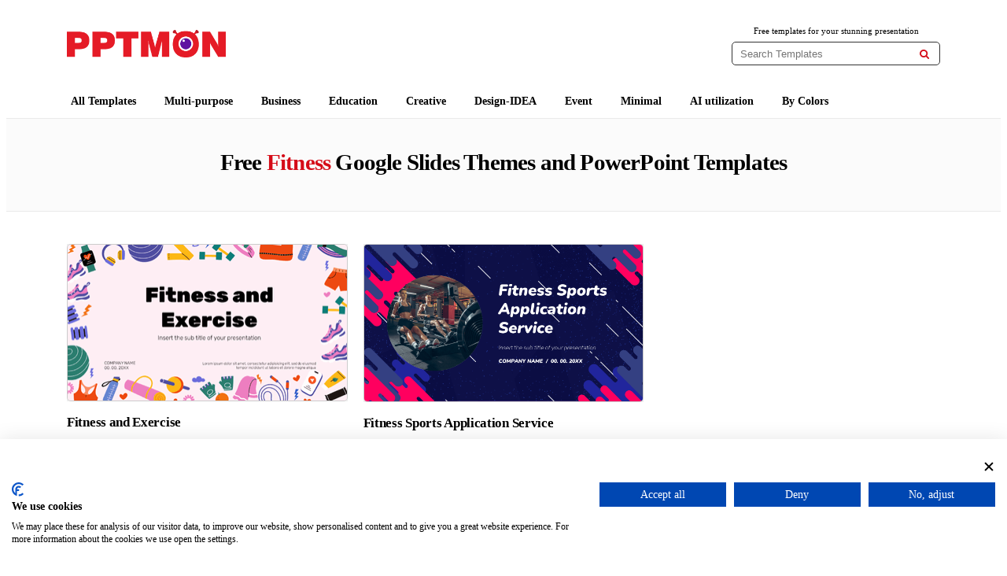

--- FILE ---
content_type: text/html; charset=UTF-8
request_url: https://pptmon.com/tag/fitness/
body_size: 12833
content:
<!doctype html>
<html lang="en-US">
<head>

	<script src="https://consent.cookiefirst.com/sites/pptmon.com-d85a5ef0-4d88-490e-8f19-a69710bdc2f6/consent.js" defer></script>
	
	<script defer src="data:text/javascript,%2F%2F%20Define%20dataLayer%20and%20the%20gtag%20function.%0A%0Awindow.dataLayer%20%3D%20window.dataLayer%20%7C%7C%20%5B%5D%3B%0A%0Afunction%20gtag%28%29%7BdataLayer.push%28arguments%29%3B%7D%0A%0A%2F%2F%20Set%20default%20consent%20for%20all%20other%20regions%20according%20to%20your%20requirements%0A%0Agtag%28%27consent%27%2C%20%27default%27%2C%20%7B%0A%0A%20%20%27ad_storage%27%3A%20%27denied%27%2C%0A%0A%20%20%27ad_user_data%27%3A%20%27denied%27%2C%0A%0A%20%20%27ad_personalization%27%3A%20%27denied%27%2C%0A%0A%20%20%27analytics_storage%27%3A%20%27denied%27%0A%0A%7D%29%3B"></script>

<!--Banner script here!-->
	
	<!-- <script custom-element="amp-script" src="https://cdn.ampproject.org/v0/amp-script-0.1.js" defer></script> -->
	<!-- <meta name="google-site-verification" content="f7KyD6HOox71AT9ixx0WFM-lhZemYhadOUk0khWlm-o" /> -->
	<meta name="google-site-verification" content="f7KyD6HOox71AT9ixx0WFM-lhZemYhadOUk0khWlm-o" />
	
	<!-- <script src="https://www.googleoptimize.com/optimize.js?id=OPT-TM6BFS8" defer></script> -->
	
	<meta charset="UTF-8">
	<meta name="viewport" content="width=device-width, initial-scale=1">
	<link rel="profile" href="https://gmpg.org/xfn/11">

  <!-- Global site tag (gtag.js) - Google Analytics -->
  <script src="https://www.googletagmanager.com/gtag/js?id=UA-143829124-1" defer></script>
  <script defer src="data:text/javascript,window.dataLayer%20%3D%20window.dataLayer%20%7C%7C%20%5B%5D%3B%0A%20%20%20%20function%20gtag%28%29%7BdataLayer.push%28arguments%29%3B%7D%0A%20%20%20%20gtag%28%27js%27%2C%20new%20Date%28%29%29%3B%0A%0A%20%20%20%20gtag%28%27config%27%2C%20%27UA-143829124-1%27%29%3B"></script>

	<!-- <link rel="stylesheet" href="https://pptmon.com/wp-content/cache/flying-press/all.css" data-origin-href="https://use.fontawesome.com/releases/v5.8.2/css/all.css"> -->

	<script data-cfasync="false" data-no-defer="1" data-no-minify="1" data-no-optimize="1" defer src="data:text/javascript,var%20ewww_webp_supported%3D%211%3Bfunction%20check_webp_feature%28A%2Ce%29%7Bvar%20w%3Be%3Dvoid%200%21%3D%3De%3Fe%3Afunction%28%29%7B%7D%2Cewww_webp_supported%3Fe%28ewww_webp_supported%29%3A%28%28w%3Dnew%20Image%29.onload%3Dfunction%28%29%7Bewww_webp_supported%3D0%3Cw.width%26%260%3Cw.height%2Ce%26%26e%28ewww_webp_supported%29%7D%2Cw.onerror%3Dfunction%28%29%7Be%26%26e%28%211%29%7D%2Cw.src%3D%22data%3Aimage%2Fwebp%3Bbase64%2C%22%2B%7Balpha%3A%22UklGRkoAAABXRUJQVlA4WAoAAAAQAAAAAAAAAAAAQUxQSAwAAAARBxAR%2FQ9ERP8DAABWUDggGAAAABQBAJ0BKgEAAQAAAP4AAA3AAP7mtQAAAA%3D%3D%22%7D%5BA%5D%29%7Dcheck_webp_feature%28%22alpha%22%29%3B"></script><script data-cfasync="false" data-no-defer="1" data-no-minify="1" data-no-optimize="1" defer src="data:text/javascript,var%20Arrive%3Dfunction%28c%2Cw%29%7B%22use%20strict%22%3Bif%28c.MutationObserver%26%26%22undefined%22%21%3Dtypeof%20HTMLElement%29%7Bvar%20r%2Ca%3D0%2Cu%3D%28r%3DHTMLElement.prototype.matches%7C%7CHTMLElement.prototype.webkitMatchesSelector%7C%7CHTMLElement.prototype.mozMatchesSelector%7C%7CHTMLElement.prototype.msMatchesSelector%2C%7BmatchesSelector%3Afunction%28e%2Ct%29%7Breturn%20e%20instanceof%20HTMLElement%26%26r.call%28e%2Ct%29%7D%2CaddMethod%3Afunction%28e%2Ct%2Cr%29%7Bvar%20a%3De%5Bt%5D%3Be%5Bt%5D%3Dfunction%28%29%7Breturn%20r.length%3D%3Darguments.length%3Fr.apply%28this%2Carguments%29%3A%22function%22%3D%3Dtypeof%20a%3Fa.apply%28this%2Carguments%29%3Avoid%200%7D%7D%2CcallCallbacks%3Afunction%28e%2Ct%29%7Bt%26%26t.options.onceOnly%26%261%3D%3Dt.firedElems.length%26%26%28e%3D%5Be%5B0%5D%5D%29%3Bfor%28var%20r%2Ca%3D0%3Br%3De%5Ba%5D%3Ba%2B%2B%29r%26%26r.callback%26%26r.callback.call%28r.elem%2Cr.elem%29%3Bt%26%26t.options.onceOnly%26%261%3D%3Dt.firedElems.length%26%26t.me.unbindEventWithSelectorAndCallback.call%28t.target%2Ct.selector%2Ct.callback%29%7D%2CcheckChildNodesRecursively%3Afunction%28e%2Ct%2Cr%2Ca%29%7Bfor%28var%20i%2Cn%3D0%3Bi%3De%5Bn%5D%3Bn%2B%2B%29r%28i%2Ct%2Ca%29%26%26a.push%28%7Bcallback%3At.callback%2Celem%3Ai%7D%29%2C0%3Ci.childNodes.length%26%26u.checkChildNodesRecursively%28i.childNodes%2Ct%2Cr%2Ca%29%7D%2CmergeArrays%3Afunction%28e%2Ct%29%7Bvar%20r%2Ca%3D%7B%7D%3Bfor%28r%20in%20e%29e.hasOwnProperty%28r%29%26%26%28a%5Br%5D%3De%5Br%5D%29%3Bfor%28r%20in%20t%29t.hasOwnProperty%28r%29%26%26%28a%5Br%5D%3Dt%5Br%5D%29%3Breturn%20a%7D%2CtoElementsArray%3Afunction%28e%29%7Breturn%20e%3Dvoid%200%21%3D%3De%26%26%28%22number%22%21%3Dtypeof%20e.length%7C%7Ce%3D%3D%3Dc%29%3F%5Be%5D%3Ae%7D%7D%29%2Ce%3D%28l.prototype.addEvent%3Dfunction%28e%2Ct%2Cr%2Ca%29%7Ba%3D%7Btarget%3Ae%2Cselector%3At%2Coptions%3Ar%2Ccallback%3Aa%2CfiredElems%3A%5B%5D%7D%3Breturn%20this._beforeAdding%26%26this._beforeAdding%28a%29%2Cthis._eventsBucket.push%28a%29%2Ca%7D%2Cl.prototype.removeEvent%3Dfunction%28e%29%7Bfor%28var%20t%2Cr%3Dthis._eventsBucket.length-1%3Bt%3Dthis._eventsBucket%5Br%5D%3Br--%29e%28t%29%26%26%28this._beforeRemoving%26%26this._beforeRemoving%28t%29%2C%28t%3Dthis._eventsBucket.splice%28r%2C1%29%29%26%26t.length%26%26%28t%5B0%5D.callback%3Dnull%29%29%7D%2Cl.prototype.beforeAdding%3Dfunction%28e%29%7Bthis._beforeAdding%3De%7D%2Cl.prototype.beforeRemoving%3Dfunction%28e%29%7Bthis._beforeRemoving%3De%7D%2Cl%29%2Ct%3Dfunction%28i%2Cn%29%7Bvar%20o%3Dnew%20e%2Cl%3Dthis%2Cs%3D%7BfireOnAttributesModification%3A%211%7D%3Breturn%20o.beforeAdding%28function%28t%29%7Bvar%20e%3Dt.target%3Be%21%3D%3Dc.document%26%26e%21%3D%3Dc%7C%7C%28e%3Ddocument.getElementsByTagName%28%22html%22%29%5B0%5D%29%3Bvar%20r%3Dnew%20MutationObserver%28function%28e%29%7Bn.call%28this%2Ce%2Ct%29%7D%29%2Ca%3Di%28t.options%29%3Br.observe%28e%2Ca%29%2Ct.observer%3Dr%2Ct.me%3Dl%7D%29%2Co.beforeRemoving%28function%28e%29%7Be.observer.disconnect%28%29%7D%29%2Cthis.bindEvent%3Dfunction%28e%2Ct%2Cr%29%7Bt%3Du.mergeArrays%28s%2Ct%29%3Bfor%28var%20a%3Du.toElementsArray%28this%29%2Ci%3D0%3Bi%3Ca.length%3Bi%2B%2B%29o.addEvent%28a%5Bi%5D%2Ce%2Ct%2Cr%29%7D%2Cthis.unbindEvent%3Dfunction%28%29%7Bvar%20r%3Du.toElementsArray%28this%29%3Bo.removeEvent%28function%28e%29%7Bfor%28var%20t%3D0%3Bt%3Cr.length%3Bt%2B%2B%29if%28this%3D%3D%3Dw%7C%7Ce.target%3D%3D%3Dr%5Bt%5D%29return%210%3Breturn%211%7D%29%7D%2Cthis.unbindEventWithSelectorOrCallback%3Dfunction%28r%29%7Bvar%20a%3Du.toElementsArray%28this%29%2Ci%3Dr%2Ce%3D%22function%22%3D%3Dtypeof%20r%3Ffunction%28e%29%7Bfor%28var%20t%3D0%3Bt%3Ca.length%3Bt%2B%2B%29if%28%28this%3D%3D%3Dw%7C%7Ce.target%3D%3D%3Da%5Bt%5D%29%26%26e.callback%3D%3D%3Di%29return%210%3Breturn%211%7D%3Afunction%28e%29%7Bfor%28var%20t%3D0%3Bt%3Ca.length%3Bt%2B%2B%29if%28%28this%3D%3D%3Dw%7C%7Ce.target%3D%3D%3Da%5Bt%5D%29%26%26e.selector%3D%3D%3Dr%29return%210%3Breturn%211%7D%3Bo.removeEvent%28e%29%7D%2Cthis.unbindEventWithSelectorAndCallback%3Dfunction%28r%2Ca%29%7Bvar%20i%3Du.toElementsArray%28this%29%3Bo.removeEvent%28function%28e%29%7Bfor%28var%20t%3D0%3Bt%3Ci.length%3Bt%2B%2B%29if%28%28this%3D%3D%3Dw%7C%7Ce.target%3D%3D%3Di%5Bt%5D%29%26%26e.selector%3D%3D%3Dr%26%26e.callback%3D%3D%3Da%29return%210%3Breturn%211%7D%29%7D%2Cthis%7D%2Ci%3Dnew%20function%28%29%7Bvar%20s%3D%7BfireOnAttributesModification%3A%211%2ConceOnly%3A%211%2Cexisting%3A%211%7D%3Bfunction%20n%28e%2Ct%2Cr%29%7Breturn%21%28%21u.matchesSelector%28e%2Ct.selector%29%7C%7C%28e._id%3D%3D%3Dw%26%26%28e._id%3Da%2B%2B%29%2C-1%21%3Dt.firedElems.indexOf%28e._id%29%29%29%26%26%28t.firedElems.push%28e._id%29%2C%210%29%7Dvar%20c%3D%28i%3Dnew%20t%28function%28e%29%7Bvar%20t%3D%7Battributes%3A%211%2CchildList%3A%210%2Csubtree%3A%210%7D%3Breturn%20e.fireOnAttributesModification%26%26%28t.attributes%3D%210%29%2Ct%7D%2Cfunction%28e%2Ci%29%7Be.forEach%28function%28e%29%7Bvar%20t%3De.addedNodes%2Cr%3De.target%2Ca%3D%5B%5D%3Bnull%21%3D%3Dt%26%260%3Ct.length%3Fu.checkChildNodesRecursively%28t%2Ci%2Cn%2Ca%29%3A%22attributes%22%3D%3D%3De.type%26%26n%28r%2Ci%29%26%26a.push%28%7Bcallback%3Ai.callback%2Celem%3Ar%7D%29%2Cu.callCallbacks%28a%2Ci%29%7D%29%7D%29%29.bindEvent%3Breturn%20i.bindEvent%3Dfunction%28e%2Ct%2Cr%29%7Bt%3Dvoid%200%3D%3D%3Dr%3F%28r%3Dt%2Cs%29%3Au.mergeArrays%28s%2Ct%29%3Bvar%20a%3Du.toElementsArray%28this%29%3Bif%28t.existing%29%7Bfor%28var%20i%3D%5B%5D%2Cn%3D0%3Bn%3Ca.length%3Bn%2B%2B%29for%28var%20o%3Da%5Bn%5D.querySelectorAll%28e%29%2Cl%3D0%3Bl%3Co.length%3Bl%2B%2B%29i.push%28%7Bcallback%3Ar%2Celem%3Ao%5Bl%5D%7D%29%3Bif%28t.onceOnly%26%26i.length%29return%20r.call%28i%5B0%5D.elem%2Ci%5B0%5D.elem%29%3BsetTimeout%28u.callCallbacks%2C1%2Ci%29%7Dc.call%28this%2Ce%2Ct%2Cr%29%7D%2Ci%7D%2Co%3Dnew%20function%28%29%7Bvar%20a%3D%7B%7D%3Bfunction%20i%28e%2Ct%29%7Breturn%20u.matchesSelector%28e%2Ct.selector%29%7Dvar%20n%3D%28o%3Dnew%20t%28function%28%29%7Breturn%7BchildList%3A%210%2Csubtree%3A%210%7D%7D%2Cfunction%28e%2Cr%29%7Be.forEach%28function%28e%29%7Bvar%20t%3De.removedNodes%2Ce%3D%5B%5D%3Bnull%21%3D%3Dt%26%260%3Ct.length%26%26u.checkChildNodesRecursively%28t%2Cr%2Ci%2Ce%29%2Cu.callCallbacks%28e%2Cr%29%7D%29%7D%29%29.bindEvent%3Breturn%20o.bindEvent%3Dfunction%28e%2Ct%2Cr%29%7Bt%3Dvoid%200%3D%3D%3Dr%3F%28r%3Dt%2Ca%29%3Au.mergeArrays%28a%2Ct%29%2Cn.call%28this%2Ce%2Ct%2Cr%29%7D%2Co%7D%3Bd%28HTMLElement.prototype%29%2Cd%28NodeList.prototype%29%2Cd%28HTMLCollection.prototype%29%2Cd%28HTMLDocument.prototype%29%2Cd%28Window.prototype%29%3Bvar%20n%3D%7B%7D%3Breturn%20s%28i%2Cn%2C%22unbindAllArrive%22%29%2Cs%28o%2Cn%2C%22unbindAllLeave%22%29%2Cn%7Dfunction%20l%28%29%7Bthis._eventsBucket%3D%5B%5D%2Cthis._beforeAdding%3Dnull%2Cthis._beforeRemoving%3Dnull%7Dfunction%20s%28e%2Ct%2Cr%29%7Bu.addMethod%28t%2Cr%2Ce.unbindEvent%29%2Cu.addMethod%28t%2Cr%2Ce.unbindEventWithSelectorOrCallback%29%2Cu.addMethod%28t%2Cr%2Ce.unbindEventWithSelectorAndCallback%29%7Dfunction%20d%28e%29%7Be.arrive%3Di.bindEvent%2Cs%28i%2Ce%2C%22unbindArrive%22%29%2Ce.leave%3Do.bindEvent%2Cs%28o%2Ce%2C%22unbindLeave%22%29%7D%7D%28window%2Cvoid%200%29%2Cewww_webp_supported%3D%211%3Bfunction%20check_webp_feature%28e%2Ct%29%7Bvar%20r%3Bewww_webp_supported%3Ft%28ewww_webp_supported%29%3A%28%28r%3Dnew%20Image%29.onload%3Dfunction%28%29%7Bewww_webp_supported%3D0%3Cr.width%26%260%3Cr.height%2Ct%28ewww_webp_supported%29%7D%2Cr.onerror%3Dfunction%28%29%7Bt%28%211%29%7D%2Cr.src%3D%22data%3Aimage%2Fwebp%3Bbase64%2C%22%2B%7Balpha%3A%22UklGRkoAAABXRUJQVlA4WAoAAAAQAAAAAAAAAAAAQUxQSAwAAAARBxAR%2FQ9ERP8DAABWUDggGAAAABQBAJ0BKgEAAQAAAP4AAA3AAP7mtQAAAA%3D%3D%22%2Canimation%3A%22UklGRlIAAABXRUJQVlA4WAoAAAASAAAAAAAAAAAAQU5JTQYAAAD%2F%2F%2F%2F%2FAABBTk1GJgAAAAAAAAAAAAAAAAAAAGQAAABWUDhMDQAAAC8AAAAQBxAREYiI%2FgcA%22%7D%5Be%5D%29%7Dfunction%20ewwwLoadImages%28e%29%7Bif%28e%29%7Bfor%28var%20t%3Ddocument.querySelectorAll%28%22.batch-image%20img%2C%20.image-wrapper%20a%2C%20.ngg-pro-masonry-item%20a%2C%20.ngg-galleria-offscreen-seo-wrapper%20a%22%29%2Cr%3D0%2Ca%3Dt.length%3Br%3Ca%3Br%2B%2B%29ewwwAttr%28t%5Br%5D%2C%22data-src%22%2Ct%5Br%5D.getAttribute%28%22data-webp%22%29%29%2CewwwAttr%28t%5Br%5D%2C%22data-thumbnail%22%2Ct%5Br%5D.getAttribute%28%22data-webp-thumbnail%22%29%29%3Bfor%28var%20i%3Ddocument.querySelectorAll%28%22div.woocommerce-product-gallery__image%22%29%2Cr%3D0%2Ca%3Di.length%3Br%3Ca%3Br%2B%2B%29ewwwAttr%28i%5Br%5D%2C%22data-thumb%22%2Ci%5Br%5D.getAttribute%28%22data-webp-thumb%22%29%29%7Dfor%28var%20n%3Ddocument.querySelectorAll%28%22video%22%29%2Cr%3D0%2Ca%3Dn.length%3Br%3Ca%3Br%2B%2B%29ewwwAttr%28n%5Br%5D%2C%22poster%22%2Ce%3Fn%5Br%5D.getAttribute%28%22data-poster-webp%22%29%3An%5Br%5D.getAttribute%28%22data-poster-image%22%29%29%3Bfor%28var%20o%2Cl%3Ddocument.querySelectorAll%28%22img.ewww_webp_lazy_load%22%29%2Cr%3D0%2Ca%3Dl.length%3Br%3Ca%3Br%2B%2B%29e%26%26%28ewwwAttr%28l%5Br%5D%2C%22data-lazy-srcset%22%2Cl%5Br%5D.getAttribute%28%22data-lazy-srcset-webp%22%29%29%2CewwwAttr%28l%5Br%5D%2C%22data-srcset%22%2Cl%5Br%5D.getAttribute%28%22data-srcset-webp%22%29%29%2CewwwAttr%28l%5Br%5D%2C%22data-lazy-src%22%2Cl%5Br%5D.getAttribute%28%22data-lazy-src-webp%22%29%29%2CewwwAttr%28l%5Br%5D%2C%22data-src%22%2Cl%5Br%5D.getAttribute%28%22data-src-webp%22%29%29%2CewwwAttr%28l%5Br%5D%2C%22data-orig-file%22%2Cl%5Br%5D.getAttribute%28%22data-webp-orig-file%22%29%29%2CewwwAttr%28l%5Br%5D%2C%22data-medium-file%22%2Cl%5Br%5D.getAttribute%28%22data-webp-medium-file%22%29%29%2CewwwAttr%28l%5Br%5D%2C%22data-large-file%22%2Cl%5Br%5D.getAttribute%28%22data-webp-large-file%22%29%29%2Cnull%21%3D%28o%3Dl%5Br%5D.getAttribute%28%22srcset%22%29%29%26%26%211%21%3D%3Do%26%26o.includes%28%22R0lGOD%22%29%26%26ewwwAttr%28l%5Br%5D%2C%22src%22%2Cl%5Br%5D.getAttribute%28%22data-lazy-src-webp%22%29%29%29%2Cl%5Br%5D.className%3Dl%5Br%5D.className.replace%28%2F%5Cbewww_webp_lazy_load%5Cb%2F%2C%22%22%29%3Bfor%28var%20s%3Ddocument.querySelectorAll%28%22.ewww_webp%22%29%2Cr%3D0%2Ca%3Ds.length%3Br%3Ca%3Br%2B%2B%29e%3F%28ewwwAttr%28s%5Br%5D%2C%22srcset%22%2Cs%5Br%5D.getAttribute%28%22data-srcset-webp%22%29%29%2CewwwAttr%28s%5Br%5D%2C%22src%22%2Cs%5Br%5D.getAttribute%28%22data-src-webp%22%29%29%2CewwwAttr%28s%5Br%5D%2C%22data-orig-file%22%2Cs%5Br%5D.getAttribute%28%22data-webp-orig-file%22%29%29%2CewwwAttr%28s%5Br%5D%2C%22data-medium-file%22%2Cs%5Br%5D.getAttribute%28%22data-webp-medium-file%22%29%29%2CewwwAttr%28s%5Br%5D%2C%22data-large-file%22%2Cs%5Br%5D.getAttribute%28%22data-webp-large-file%22%29%29%2CewwwAttr%28s%5Br%5D%2C%22data-large_image%22%2Cs%5Br%5D.getAttribute%28%22data-webp-large_image%22%29%29%2CewwwAttr%28s%5Br%5D%2C%22data-src%22%2Cs%5Br%5D.getAttribute%28%22data-webp-src%22%29%29%29%3A%28ewwwAttr%28s%5Br%5D%2C%22srcset%22%2Cs%5Br%5D.getAttribute%28%22data-srcset-img%22%29%29%2CewwwAttr%28s%5Br%5D%2C%22src%22%2Cs%5Br%5D.getAttribute%28%22data-src-img%22%29%29%29%2Cs%5Br%5D.className%3Ds%5Br%5D.className.replace%28%2F%5Cbewww_webp%5Cb%2F%2C%22ewww_webp_loaded%22%29%3Bwindow.jQuery%26%26jQuery.fn.isotope%26%26jQuery.fn.imagesLoaded%26%26%28jQuery%28%22.fusion-posts-container-infinite%22%29.imagesLoaded%28function%28%29%7BjQuery%28%22.fusion-posts-container-infinite%22%29.hasClass%28%22isotope%22%29%26%26jQuery%28%22.fusion-posts-container-infinite%22%29.isotope%28%29%7D%29%2CjQuery%28%22.fusion-portfolio%3Anot%28.fusion-recent-works%29%20.fusion-portfolio-wrapper%22%29.imagesLoaded%28function%28%29%7BjQuery%28%22.fusion-portfolio%3Anot%28.fusion-recent-works%29%20.fusion-portfolio-wrapper%22%29.isotope%28%29%7D%29%29%7Dfunction%20ewwwWebPInit%28e%29%7BewwwLoadImages%28e%29%2CewwwNggLoadGalleries%28e%29%2Cdocument.arrive%28%22.ewww_webp%22%2Cfunction%28%29%7BewwwLoadImages%28e%29%7D%29%2Cdocument.arrive%28%22.ewww_webp_lazy_load%22%2Cfunction%28%29%7BewwwLoadImages%28e%29%7D%29%2Cdocument.arrive%28%22videos%22%2Cfunction%28%29%7BewwwLoadImages%28e%29%7D%29%2C%22loading%22%3D%3Ddocument.readyState%3Fdocument.addEventListener%28%22DOMContentLoaded%22%2CewwwJSONParserInit%29%3A%28%22undefined%22%21%3Dtypeof%20galleries%26%26ewwwNggParseGalleries%28e%29%2CewwwWooParseVariations%28e%29%29%7Dfunction%20ewwwAttr%28e%2Ct%2Cr%29%7Bnull%21%3Dr%26%26%211%21%3D%3Dr%26%26e.setAttribute%28t%2Cr%29%7Dfunction%20ewwwJSONParserInit%28%29%7B%22undefined%22%21%3Dtypeof%20galleries%26%26check_webp_feature%28%22alpha%22%2CewwwNggParseGalleries%29%2Ccheck_webp_feature%28%22alpha%22%2CewwwWooParseVariations%29%7Dfunction%20ewwwWooParseVariations%28e%29%7Bif%28e%29for%28var%20t%3Ddocument.querySelectorAll%28%22form.variations_form%22%29%2Cr%3D0%2Ca%3Dt.length%3Br%3Ca%3Br%2B%2B%29%7Bvar%20i%3Dt%5Br%5D.getAttribute%28%22data-product_variations%22%29%2Cn%3D%211%3Btry%7Bfor%28var%20o%20in%20i%3DJSON.parse%28i%29%29void%200%21%3D%3Di%5Bo%5D%26%26void%200%21%3D%3Di%5Bo%5D.image%26%26%28void%200%21%3D%3Di%5Bo%5D.image.src_webp%26%26%28i%5Bo%5D.image.src%3Di%5Bo%5D.image.src_webp%2Cn%3D%210%29%2Cvoid%200%21%3D%3Di%5Bo%5D.image.srcset_webp%26%26%28i%5Bo%5D.image.srcset%3Di%5Bo%5D.image.srcset_webp%2Cn%3D%210%29%2Cvoid%200%21%3D%3Di%5Bo%5D.image.full_src_webp%26%26%28i%5Bo%5D.image.full_src%3Di%5Bo%5D.image.full_src_webp%2Cn%3D%210%29%2Cvoid%200%21%3D%3Di%5Bo%5D.image.gallery_thumbnail_src_webp%26%26%28i%5Bo%5D.image.gallery_thumbnail_src%3Di%5Bo%5D.image.gallery_thumbnail_src_webp%2Cn%3D%210%29%2Cvoid%200%21%3D%3Di%5Bo%5D.image.thumb_src_webp%26%26%28i%5Bo%5D.image.thumb_src%3Di%5Bo%5D.image.thumb_src_webp%2Cn%3D%210%29%29%3Bn%26%26ewwwAttr%28t%5Br%5D%2C%22data-product_variations%22%2CJSON.stringify%28i%29%29%7Dcatch%28e%29%7B%7D%7D%7Dfunction%20ewwwNggParseGalleries%28e%29%7Bif%28e%29for%28var%20t%20in%20galleries%29%7Bvar%20r%3Dgalleries%5Bt%5D%3Bgalleries%5Bt%5D.images_list%3DewwwNggParseImageList%28r.images_list%29%7D%7Dfunction%20ewwwNggLoadGalleries%28e%29%7Be%26%26document.addEventListener%28%22ngg.galleria.themeadded%22%2Cfunction%28e%2Ct%29%7Bwindow.ngg_galleria._create_backup%3Dwindow.ngg_galleria.create%2Cwindow.ngg_galleria.create%3Dfunction%28e%2Ct%29%7Bvar%20r%3D%24%28e%29.data%28%22id%22%29%3Breturn%20galleries%5B%22gallery_%22%2Br%5D.images_list%3DewwwNggParseImageList%28galleries%5B%22gallery_%22%2Br%5D.images_list%29%2Cwindow.ngg_galleria._create_backup%28e%2Ct%29%7D%7D%29%7Dfunction%20ewwwNggParseImageList%28e%29%7Bfor%28var%20t%20in%20e%29%7Bvar%20r%3De%5Bt%5D%3Bif%28void%200%21%3D%3Dr%5B%22image-webp%22%5D%26%26%28e%5Bt%5D.image%3Dr%5B%22image-webp%22%5D%2Cdelete%20e%5Bt%5D%5B%22image-webp%22%5D%29%2Cvoid%200%21%3D%3Dr%5B%22thumb-webp%22%5D%26%26%28e%5Bt%5D.thumb%3Dr%5B%22thumb-webp%22%5D%2Cdelete%20e%5Bt%5D%5B%22thumb-webp%22%5D%29%2Cvoid%200%21%3D%3Dr.full_image_webp%26%26%28e%5Bt%5D.full_image%3Dr.full_image_webp%2Cdelete%20e%5Bt%5D.full_image_webp%29%2Cvoid%200%21%3D%3Dr.srcsets%29for%28var%20a%20in%20r.srcsets%29nggSrcset%3Dr.srcsets%5Ba%5D%2Cvoid%200%21%3D%3Dr.srcsets%5Ba%2B%22-webp%22%5D%26%26%28e%5Bt%5D.srcsets%5Ba%5D%3Dr.srcsets%5Ba%2B%22-webp%22%5D%2Cdelete%20e%5Bt%5D.srcsets%5Ba%2B%22-webp%22%5D%29%3Bif%28void%200%21%3D%3Dr.full_srcsets%29for%28var%20i%20in%20r.full_srcsets%29nggFSrcset%3Dr.full_srcsets%5Bi%5D%2Cvoid%200%21%3D%3Dr.full_srcsets%5Bi%2B%22-webp%22%5D%26%26%28e%5Bt%5D.full_srcsets%5Bi%5D%3Dr.full_srcsets%5Bi%2B%22-webp%22%5D%2Cdelete%20e%5Bt%5D.full_srcsets%5Bi%2B%22-webp%22%5D%29%7Dreturn%20e%7Dcheck_webp_feature%28%22alpha%22%2CewwwWebPInit%29%3B"></script><meta name='robots' content='index, follow, max-image-preview:large, max-snippet:-1, max-video-preview:-1' />

	<!-- This site is optimized with the Yoast SEO plugin v26.7 - https://yoast.com/wordpress/plugins/seo/ -->
	<title>Fitness - Free Powerpoint templates and Google Slides themes</title>


	<meta name="description" content="The best Powerpoint templates, Google Slides themes for your presentations. 100% Free for any use. Don’t spend time for searches of the presentations, download this professional template and the rest of the time spend on preparation of your speech !" />
	<link rel="canonical" href="https://pptmon.com/tag/fitness/" />
	<meta property="og:locale" content="en_US" />
	<meta property="og:type" content="article" />
	<meta property="og:title" content="Fitness - Free Powerpoint templates and Google Slides themes" />
	<meta property="og:description" content="The best Powerpoint templates, Google Slides themes for your presentations. 100% Free for any use. Don’t spend time for searches of the presentations, download this professional template and the rest of the time spend on preparation of your speech !" />
	<meta property="og:url" content="https://pptmon.com/tag/fitness/" />
	<meta property="og:site_name" content="PPTMON" />
	<meta name="twitter:card" content="summary_large_image" />
	<meta name="twitter:site" content="@PPTMON_COM" />
	<script type="application/ld+json" class="yoast-schema-graph">{"@context":"https://schema.org","@graph":[{"@type":"CollectionPage","@id":"https://pptmon.com/tag/fitness/","url":"https://pptmon.com/tag/fitness/","name":"Fitness - Free Powerpoint templates and Google Slides themes","isPartOf":{"@id":"https://pptmon.com/#website"},"primaryImageOfPage":{"@id":"https://pptmon.com/tag/fitness/#primaryimage"},"image":{"@id":"https://pptmon.com/tag/fitness/#primaryimage"},"thumbnailUrl":"https://pptmon.com/wp-content/uploads/2025/11/Fitness-and-Exercise-Google-Slides-Themes-PowerPoint-Templates.png","description":"The best Powerpoint templates, Google Slides themes for your presentations. 100% Free for any use. Don’t spend time for searches of the presentations, download this professional template and the rest of the time spend on preparation of your speech !","breadcrumb":{"@id":"https://pptmon.com/tag/fitness/#breadcrumb"},"inLanguage":"en-US"},{"@type":"ImageObject","inLanguage":"en-US","@id":"https://pptmon.com/tag/fitness/#primaryimage","url":"https://pptmon.com/wp-content/uploads/2025/11/Fitness-and-Exercise-Google-Slides-Themes-PowerPoint-Templates.png","contentUrl":"https://pptmon.com/wp-content/uploads/2025/11/Fitness-and-Exercise-Google-Slides-Themes-PowerPoint-Templates.png","width":1280,"height":720,"caption":"Fitness and Exercise Free Google Slides Themes PowerPoint Templates - This presentation will captivate and engage your students."},{"@type":"BreadcrumbList","@id":"https://pptmon.com/tag/fitness/#breadcrumb","itemListElement":[{"@type":"ListItem","position":1,"name":"Home","item":"https://pptmon.com/"},{"@type":"ListItem","position":2,"name":"Fitness"}]},{"@type":"WebSite","@id":"https://pptmon.com/#website","url":"https://pptmon.com/","name":"PPTMON","description":"Free PowerPoint Templates and Google Slides Themes","publisher":{"@id":"https://pptmon.com/#/schema/person/852090383824dad4a080e882892dfcc8"},"potentialAction":[{"@type":"SearchAction","target":{"@type":"EntryPoint","urlTemplate":"https://pptmon.com/?s={search_term_string}"},"query-input":{"@type":"PropertyValueSpecification","valueRequired":true,"valueName":"search_term_string"}}],"inLanguage":"en-US"},{"@type":["Person","Organization"],"@id":"https://pptmon.com/#/schema/person/852090383824dad4a080e882892dfcc8","name":"pptmon.com","image":{"@type":"ImageObject","inLanguage":"en-US","@id":"https://pptmon.com/#/schema/person/image/","url":"https://pptmon.com/wp-content/uploads/2023/07/cropped-logo01.png","contentUrl":"https://pptmon.com/wp-content/uploads/2023/07/cropped-logo01.png","width":370,"height":64,"caption":"pptmon.com"},"logo":{"@id":"https://pptmon.com/#/schema/person/image/"},"sameAs":["https://pptmon.com/","https://www.facebook.com/pptmon.com.page/","https://www.pinterest.com/pptmon/google-slides-and-powerpoint-design-template-by-pp/","https://x.com/https://twitter.com/PPTMON_COM","https://www.youtube.com/channel/UCg3Ic92E8QhnpFM2GSG46wg"]}]}</script>
	<!-- / Yoast SEO plugin. -->


<link rel="alternate" type="application/rss+xml" title="PPTMON &raquo; Feed" href="https://pptmon.com/feed/" />
<link rel="alternate" type="application/rss+xml" title="PPTMON &raquo; Comments Feed" href="https://pptmon.com/comments/feed/" />
<link rel="alternate" type="application/rss+xml" title="PPTMON &raquo; Fitness Tag Feed" href="https://pptmon.com/tag/fitness/feed/" />
<style id='wp-img-auto-sizes-contain-inline-css' type='text/css'>img:is([sizes=auto i],[sizes^="auto," i]){contain-intrinsic-size:3000px 1500px}
/*# sourceURL=wp-img-auto-sizes-contain-inline-css */</style>
<link rel='stylesheet' id='bootstrap-grid.min-css' href='https://pptmon.com/wp-content/themes/pptmon2/js/bootstrap/css/bootstrap-grid.min.css?ver=all' type='text/css' media='all' />
<style id='classic-theme-styles-inline-css' type='text/css'>/*! This file is auto-generated */
.wp-block-button__link{color:#fff;background-color:#32373c;border-radius:9999px;box-shadow:none;text-decoration:none;padding:calc(.667em + 2px) calc(1.333em + 2px);font-size:1.125em}.wp-block-file__button{background:#32373c;color:#fff;text-decoration:none}
/*# sourceURL=/wp-includes/css/classic-themes.min.css */</style>
<link rel='stylesheet' id='contact-form-7-css' href='https://pptmon.com/wp-content/plugins/contact-form-7/includes/css/styles.css?ver=6.1.4' type='text/css' media='all' />
<link rel='stylesheet' id='pptmon-style-css' href='https://pptmon.com/wp-content/themes/pptmon2/style.css?ver=6.9' type='text/css' media='all' />
<link rel='stylesheet' id='wp-pagenavi-css' href='https://pptmon.com/wp-content/plugins/wp-pagenavi/pagenavi-css.css?ver=2.70' type='text/css' media='all' />
<script type="text/javascript" src="https://pptmon.com/wp-includes/js/jquery/jquery.min.js?ver=3.7.1" id="jquery-core-js" defer></script>
<script type="text/javascript" src="https://pptmon.com/wp-content/themes/pptmon2/js/bootstrap/js/bootstrap.min.js?ver=4.1.3" id="bootstrap.min-js" defer></script>
<script type="text/javascript" src="https://pptmon.com/wp-content/themes/pptmon2/js/polyfill.min.js?ver=0.0.0" id="polyfill.min-js" defer></script>
<link rel="https://api.w.org/" href="https://pptmon.com/wp-json/" /><link rel="alternate" title="JSON" type="application/json" href="https://pptmon.com/wp-json/wp/v2/tags/1058" /><link rel="EditURI" type="application/rsd+xml" title="RSD" href="https://pptmon.com/xmlrpc.php?rsd" />
<meta name="generator" content="WordPress 6.9" />
<style type='text/css'  class='wpcb2-inline-style'>.itemlist {
  display: grid;
  /* Defining the number of columns and their sizes. In this case, each column will take up 1 fraction of the available space. */
  grid-template-columns: 1fr 1fr 1fr;
  /* Defining the gap between the grid items */
  grid-gap: 20px;
  margin: 0;
}
@media screen and (max-width: 992px) {
  .itemlist {
    grid-template-columns: 1fr 1fr;
  }
}
@media screen and (max-width: 720px) {
  .itemlist {
    grid-template-columns: 1fr;
  }
}
.itemlist article.post {
  padding: 0;
  margin: 0;
}
.itembox .itemimg {
  margin: 0 !important;
  padding: 0 !important;
}
.itembox .itemimg img {
  display: block;
  position: static;
  height: auto;
  aspect-ratio: 1.7777777778 !important;
}

.related-posts .item-list {
  display: grid;
  grid-template-columns: 1fr 1fr 1fr;
  /* Three columns */
  grid-gap: 20px;
  /* Space between grid items */
}
@media (max-width: 992px) {
  .related-posts .item-list {
    grid-template-columns: 1fr 1fr;
  }
}
@media (max-width: 720px) {
  .related-posts .item-list {
    grid-template-columns: 1fr;
  }
}</style>  <link rel="prefetch" href="https://pptmon.com/wp-content/themes/pptmon2/assets/fonts/icons.woff" as="font" type="font/woff" crossorgin> <style>.wp-block-gallery.is-cropped .blocks-gallery-item picture{height:100%;width:100%;}</style>		<style type="text/css">.site-title,
			.site-description {
				position: absolute;
				clip: rect(1px, 1px, 1px, 1px);
			}</style>
		<link rel="icon" href="https://pptmon.com/wp-content/uploads/2019/03/cropped-Favicon-32x32.png" sizes="32x32" />
<link rel="icon" href="https://pptmon.com/wp-content/uploads/2019/03/cropped-Favicon-192x192.png" sizes="192x192" />
<link rel="apple-touch-icon" href="https://pptmon.com/wp-content/uploads/2019/03/cropped-Favicon-180x180.png" />
<meta name="msapplication-TileImage" content="https://pptmon.com/wp-content/uploads/2019/03/cropped-Favicon-270x270.png" />

  <!-- (adsbygoogle = window.adsbygoogle || []).push({ google_ad_client: "ca-pub-1640812778563954", enable_page_level_ads: true }); -->

	<!-- <script custom-element="amp-auto-ads"s
        src="https://cdn.ampproject.org/v0/amp-auto-ads-0.1.js" defer></script> -->
	
	<meta name="p:domain_verify" content="8206c65d4acd05930eebb2f13de674a7"/>

	
<style id='global-styles-inline-css' type='text/css'>:root{--wp--preset--aspect-ratio--square: 1;--wp--preset--aspect-ratio--4-3: 4/3;--wp--preset--aspect-ratio--3-4: 3/4;--wp--preset--aspect-ratio--3-2: 3/2;--wp--preset--aspect-ratio--2-3: 2/3;--wp--preset--aspect-ratio--16-9: 16/9;--wp--preset--aspect-ratio--9-16: 9/16;--wp--preset--color--black: #000000;--wp--preset--color--cyan-bluish-gray: #abb8c3;--wp--preset--color--white: #ffffff;--wp--preset--color--pale-pink: #f78da7;--wp--preset--color--vivid-red: #cf2e2e;--wp--preset--color--luminous-vivid-orange: #ff6900;--wp--preset--color--luminous-vivid-amber: #fcb900;--wp--preset--color--light-green-cyan: #7bdcb5;--wp--preset--color--vivid-green-cyan: #00d084;--wp--preset--color--pale-cyan-blue: #8ed1fc;--wp--preset--color--vivid-cyan-blue: #0693e3;--wp--preset--color--vivid-purple: #9b51e0;--wp--preset--gradient--vivid-cyan-blue-to-vivid-purple: linear-gradient(135deg,rgb(6,147,227) 0%,rgb(155,81,224) 100%);--wp--preset--gradient--light-green-cyan-to-vivid-green-cyan: linear-gradient(135deg,rgb(122,220,180) 0%,rgb(0,208,130) 100%);--wp--preset--gradient--luminous-vivid-amber-to-luminous-vivid-orange: linear-gradient(135deg,rgb(252,185,0) 0%,rgb(255,105,0) 100%);--wp--preset--gradient--luminous-vivid-orange-to-vivid-red: linear-gradient(135deg,rgb(255,105,0) 0%,rgb(207,46,46) 100%);--wp--preset--gradient--very-light-gray-to-cyan-bluish-gray: linear-gradient(135deg,rgb(238,238,238) 0%,rgb(169,184,195) 100%);--wp--preset--gradient--cool-to-warm-spectrum: linear-gradient(135deg,rgb(74,234,220) 0%,rgb(151,120,209) 20%,rgb(207,42,186) 40%,rgb(238,44,130) 60%,rgb(251,105,98) 80%,rgb(254,248,76) 100%);--wp--preset--gradient--blush-light-purple: linear-gradient(135deg,rgb(255,206,236) 0%,rgb(152,150,240) 100%);--wp--preset--gradient--blush-bordeaux: linear-gradient(135deg,rgb(254,205,165) 0%,rgb(254,45,45) 50%,rgb(107,0,62) 100%);--wp--preset--gradient--luminous-dusk: linear-gradient(135deg,rgb(255,203,112) 0%,rgb(199,81,192) 50%,rgb(65,88,208) 100%);--wp--preset--gradient--pale-ocean: linear-gradient(135deg,rgb(255,245,203) 0%,rgb(182,227,212) 50%,rgb(51,167,181) 100%);--wp--preset--gradient--electric-grass: linear-gradient(135deg,rgb(202,248,128) 0%,rgb(113,206,126) 100%);--wp--preset--gradient--midnight: linear-gradient(135deg,rgb(2,3,129) 0%,rgb(40,116,252) 100%);--wp--preset--font-size--small: 13px;--wp--preset--font-size--medium: 20px;--wp--preset--font-size--large: 36px;--wp--preset--font-size--x-large: 42px;--wp--preset--spacing--20: 0.44rem;--wp--preset--spacing--30: 0.67rem;--wp--preset--spacing--40: 1rem;--wp--preset--spacing--50: 1.5rem;--wp--preset--spacing--60: 2.25rem;--wp--preset--spacing--70: 3.38rem;--wp--preset--spacing--80: 5.06rem;--wp--preset--shadow--natural: 6px 6px 9px rgba(0, 0, 0, 0.2);--wp--preset--shadow--deep: 12px 12px 50px rgba(0, 0, 0, 0.4);--wp--preset--shadow--sharp: 6px 6px 0px rgba(0, 0, 0, 0.2);--wp--preset--shadow--outlined: 6px 6px 0px -3px rgb(255, 255, 255), 6px 6px rgb(0, 0, 0);--wp--preset--shadow--crisp: 6px 6px 0px rgb(0, 0, 0);}:where(.is-layout-flex){gap: 0.5em;}:where(.is-layout-grid){gap: 0.5em;}body .is-layout-flex{display: flex;}.is-layout-flex{flex-wrap: wrap;align-items: center;}.is-layout-flex > :is(*, div){margin: 0;}body .is-layout-grid{display: grid;}.is-layout-grid > :is(*, div){margin: 0;}:where(.wp-block-columns.is-layout-flex){gap: 2em;}:where(.wp-block-columns.is-layout-grid){gap: 2em;}:where(.wp-block-post-template.is-layout-flex){gap: 1.25em;}:where(.wp-block-post-template.is-layout-grid){gap: 1.25em;}.has-black-color{color: var(--wp--preset--color--black) !important;}.has-cyan-bluish-gray-color{color: var(--wp--preset--color--cyan-bluish-gray) !important;}.has-white-color{color: var(--wp--preset--color--white) !important;}.has-pale-pink-color{color: var(--wp--preset--color--pale-pink) !important;}.has-vivid-red-color{color: var(--wp--preset--color--vivid-red) !important;}.has-luminous-vivid-orange-color{color: var(--wp--preset--color--luminous-vivid-orange) !important;}.has-luminous-vivid-amber-color{color: var(--wp--preset--color--luminous-vivid-amber) !important;}.has-light-green-cyan-color{color: var(--wp--preset--color--light-green-cyan) !important;}.has-vivid-green-cyan-color{color: var(--wp--preset--color--vivid-green-cyan) !important;}.has-pale-cyan-blue-color{color: var(--wp--preset--color--pale-cyan-blue) !important;}.has-vivid-cyan-blue-color{color: var(--wp--preset--color--vivid-cyan-blue) !important;}.has-vivid-purple-color{color: var(--wp--preset--color--vivid-purple) !important;}.has-black-background-color{background-color: var(--wp--preset--color--black) !important;}.has-cyan-bluish-gray-background-color{background-color: var(--wp--preset--color--cyan-bluish-gray) !important;}.has-white-background-color{background-color: var(--wp--preset--color--white) !important;}.has-pale-pink-background-color{background-color: var(--wp--preset--color--pale-pink) !important;}.has-vivid-red-background-color{background-color: var(--wp--preset--color--vivid-red) !important;}.has-luminous-vivid-orange-background-color{background-color: var(--wp--preset--color--luminous-vivid-orange) !important;}.has-luminous-vivid-amber-background-color{background-color: var(--wp--preset--color--luminous-vivid-amber) !important;}.has-light-green-cyan-background-color{background-color: var(--wp--preset--color--light-green-cyan) !important;}.has-vivid-green-cyan-background-color{background-color: var(--wp--preset--color--vivid-green-cyan) !important;}.has-pale-cyan-blue-background-color{background-color: var(--wp--preset--color--pale-cyan-blue) !important;}.has-vivid-cyan-blue-background-color{background-color: var(--wp--preset--color--vivid-cyan-blue) !important;}.has-vivid-purple-background-color{background-color: var(--wp--preset--color--vivid-purple) !important;}.has-black-border-color{border-color: var(--wp--preset--color--black) !important;}.has-cyan-bluish-gray-border-color{border-color: var(--wp--preset--color--cyan-bluish-gray) !important;}.has-white-border-color{border-color: var(--wp--preset--color--white) !important;}.has-pale-pink-border-color{border-color: var(--wp--preset--color--pale-pink) !important;}.has-vivid-red-border-color{border-color: var(--wp--preset--color--vivid-red) !important;}.has-luminous-vivid-orange-border-color{border-color: var(--wp--preset--color--luminous-vivid-orange) !important;}.has-luminous-vivid-amber-border-color{border-color: var(--wp--preset--color--luminous-vivid-amber) !important;}.has-light-green-cyan-border-color{border-color: var(--wp--preset--color--light-green-cyan) !important;}.has-vivid-green-cyan-border-color{border-color: var(--wp--preset--color--vivid-green-cyan) !important;}.has-pale-cyan-blue-border-color{border-color: var(--wp--preset--color--pale-cyan-blue) !important;}.has-vivid-cyan-blue-border-color{border-color: var(--wp--preset--color--vivid-cyan-blue) !important;}.has-vivid-purple-border-color{border-color: var(--wp--preset--color--vivid-purple) !important;}.has-vivid-cyan-blue-to-vivid-purple-gradient-background{background: var(--wp--preset--gradient--vivid-cyan-blue-to-vivid-purple) !important;}.has-light-green-cyan-to-vivid-green-cyan-gradient-background{background: var(--wp--preset--gradient--light-green-cyan-to-vivid-green-cyan) !important;}.has-luminous-vivid-amber-to-luminous-vivid-orange-gradient-background{background: var(--wp--preset--gradient--luminous-vivid-amber-to-luminous-vivid-orange) !important;}.has-luminous-vivid-orange-to-vivid-red-gradient-background{background: var(--wp--preset--gradient--luminous-vivid-orange-to-vivid-red) !important;}.has-very-light-gray-to-cyan-bluish-gray-gradient-background{background: var(--wp--preset--gradient--very-light-gray-to-cyan-bluish-gray) !important;}.has-cool-to-warm-spectrum-gradient-background{background: var(--wp--preset--gradient--cool-to-warm-spectrum) !important;}.has-blush-light-purple-gradient-background{background: var(--wp--preset--gradient--blush-light-purple) !important;}.has-blush-bordeaux-gradient-background{background: var(--wp--preset--gradient--blush-bordeaux) !important;}.has-luminous-dusk-gradient-background{background: var(--wp--preset--gradient--luminous-dusk) !important;}.has-pale-ocean-gradient-background{background: var(--wp--preset--gradient--pale-ocean) !important;}.has-electric-grass-gradient-background{background: var(--wp--preset--gradient--electric-grass) !important;}.has-midnight-gradient-background{background: var(--wp--preset--gradient--midnight) !important;}.has-small-font-size{font-size: var(--wp--preset--font-size--small) !important;}.has-medium-font-size{font-size: var(--wp--preset--font-size--medium) !important;}.has-large-font-size{font-size: var(--wp--preset--font-size--large) !important;}.has-x-large-font-size{font-size: var(--wp--preset--font-size--x-large) !important;}
/*# sourceURL=global-styles-inline-css */</style>
<script type="speculationrules">{"prefetch":[{"source":"document","where":{"and":[{"href_matches":"\/*"},{"not":{"href_matches":["\/*.php","\/wp-(admin|includes|content|login|signup|json)(.*)?","\/*\\?(.+)","\/(cart|checkout|logout)(.*)?"]}}]},"eagerness":"moderate"}]}</script></head>

<body class="archive tag tag-fitness tag-1058 wp-custom-logo wp-theme-pptmon2 hfeed">
	
<div id="page" class="site">

	<header id="masthead" class="site-header">
		<div class="container">
			<div class="site-branding">
				<a href="https://pptmon.com/" class="custom-logo-link" rel="home"><picture><source srcset="https://pptmon.com/wp-content/uploads/2023/07/cropped-logo01.png.webp"  type="image/webp"><img width="370" height="64" src="https://pptmon.com/wp-content/uploads/2023/07/cropped-logo01.png" class="custom-logo" alt="PPTMON logo" decoding="async" data-eio="p" /></picture></a>					<p class="site-title"><a href="https://pptmon.com/" rel="home">PPTMON</a></p>
										<p class="site-description">Free PowerPoint Templates and Google Slides Themes</p>
							</div><!-- .site-branding -->
			<div class="searchbox">
				<p>Free templates for your stunning presentation</p>
				<form role="search" action="https://pptmon.com/" method="get" id="searchform">
					<input type="text" name="s" placeholder="Search Templates" value=""/>
					<input type="hidden" name="post_type" value="post" /> <!-- // hidden 'products' value -->
					<input type="hidden" name="lang" value="en"/>
					<button type="submit" alt="Search" value="Search">
						<i class="monster-icon icon-search">&#xe800;</i>
					</button>
				</form>
			</div>
		</div>

		<nav id="site-navigation" class="main-navigation">
			<div class="container">
				<div class="row">
					<div class="col-md-12">
						<div class="menu-gnb-container"><ul id="primary-menu" class="menu"><li id="menu-item-15210" class="All-Templates menu-item menu-item-type-taxonomy menu-item-object-category menu-item-15210"><a href="https://pptmon.com/category/free-templates/">All Templates</a></li>
<li id="menu-item-15218" class="Multi-purpose menu-item menu-item-type-taxonomy menu-item-object-category menu-item-15218"><a href="https://pptmon.com/category/free-templates/multi-purpose/">Multi-purpose</a></li>
<li id="menu-item-15212" class="Business menu-item menu-item-type-taxonomy menu-item-object-category menu-item-15212"><a href="https://pptmon.com/category/free-templates/business/">Business</a></li>
<li id="menu-item-15214" class="Education menu-item menu-item-type-taxonomy menu-item-object-category menu-item-15214"><a href="https://pptmon.com/category/free-templates/education/">Education</a></li>
<li id="menu-item-15211" class="Creative menu-item menu-item-type-taxonomy menu-item-object-category menu-item-15211"><a href="https://pptmon.com/category/free-templates/creative/">Creative</a></li>
<li id="menu-item-15213" class="Design-IDEA menu-item menu-item-type-taxonomy menu-item-object-category menu-item-15213"><a href="https://pptmon.com/category/free-templates/design-idea/">Design-IDEA</a></li>
<li id="menu-item-15215" class="Event menu-item menu-item-type-taxonomy menu-item-object-category menu-item-15215"><a href="https://pptmon.com/category/free-templates/event/">Event</a></li>
<li id="menu-item-15217" class="Minimal menu-item menu-item-type-taxonomy menu-item-object-category menu-item-15217"><a href="https://pptmon.com/category/free-templates/minimal/">Minimal</a></li>
<li id="menu-item-15216" class="AI-utilization menu-item menu-item-type-taxonomy menu-item-object-category menu-item-15216"><a href="https://pptmon.com/category/free-templates/ai-utilization/">AI utilization</a></li>
<li id="menu-item-15201" class="menu-item menu-item-type-taxonomy menu-item-object-category menu-item-has-children menu-item-15201"><a href="https://pptmon.com/category/by-colors/">By Colors</a>
<ul class="sub-menu">
	<li id="menu-item-15202" class="mc-red menu-item menu-item-type-taxonomy menu-item-object-category menu-item-15202"><a href="https://pptmon.com/category/by-colors/red-tone-templates/">Red Tone Templates</a></li>
	<li id="menu-item-15203" class="mc-yellow menu-item menu-item-type-taxonomy menu-item-object-category menu-item-15203"><a href="https://pptmon.com/category/by-colors/yellow-tone-templates/">Yellow Tone Templates</a></li>
	<li id="menu-item-15204" class="mc-green menu-item menu-item-type-taxonomy menu-item-object-category menu-item-15204"><a href="https://pptmon.com/category/by-colors/green-tone-templates/">Green Tone Templates</a></li>
	<li id="menu-item-15205" class="mc-blue menu-item menu-item-type-taxonomy menu-item-object-category menu-item-15205"><a href="https://pptmon.com/category/by-colors/blue-tone-templates/">Blue Tone Templates</a></li>
	<li id="menu-item-15206" class="mc-purple menu-item menu-item-type-taxonomy menu-item-object-category menu-item-15206"><a href="https://pptmon.com/category/by-colors/purple-tone-templates/">Purple Tone Templates</a></li>
	<li id="menu-item-15207" class="mc-pastel menu-item menu-item-type-taxonomy menu-item-object-category menu-item-15207"><a href="https://pptmon.com/category/by-colors/pastel-tone-templates/">Pastel Tone Templates</a></li>
	<li id="menu-item-15208" class="mc-vivid menu-item menu-item-type-taxonomy menu-item-object-category menu-item-15208"><a href="https://pptmon.com/category/by-colors/vivid-tone-templates/">Vivid Tone Templates</a></li>
	<li id="menu-item-15209" class="mc-grey menu-item menu-item-type-taxonomy menu-item-object-category menu-item-15209"><a href="https://pptmon.com/category/by-colors/grayscale-tone-templates/">Grayscale Tone Templates</a></li>
</ul>
</li>
</ul></div>					</div>
				</div>
			</div>
		</nav><!-- #site-navigation -->
	</header><!-- #masthead -->
	
	<div id="content" class="site-content">
<header class="page-header">
	<h1 class="page-title">Free <span>Fitness</span> Google Slides Themes and PowerPoint Templates</h1>
	<div class="archive-description">
		<!--
		+ Daily Updates + Free  powerpoint Template for Your Presentation
	-->
	</div>
</header><!-- .page-header -->

	<div id="primary" class="content-area container">
		<main id="main" class="site-main row">
			<div class="col-md-12">

										<div class="row">
														<div class="col-md-12">
															</div>
						</div>
				<div align="center">

				</div>
					<div class="itemlist"><article id="post-14614" class="post-14614 post type-post status-publish format-standard has-post-thumbnail hentry category-by-colors category-red-tone-templates category-free-templates category-education tag-activities tag-athletics tag-cartoon tag-education tag-exercise tag-fitness tag-free-google-slides-themes tag-free-powerpoint-templates tag-funny tag-gym tag-health tag-illustration tag-lesson tag-physical tag-presentation-design tag-school tag-sport tag-sticker tag-teacher tag-workshop">
  <div class="itembox" onclick="location.href='https://pptmon.com/fitness-and-exercise/';">
    <div class="itemimg">
      <picture><source srcset="https://pptmon.com/wp-content/uploads/2025/11/Fitness-and-Exercise-Google-Slides-Themes-PowerPoint-Templates-355x199.png.webp 355w, https://pptmon.com/wp-content/uploads/2025/11/Fitness-and-Exercise-Google-Slides-Themes-PowerPoint-Templates-600x338.png.webp 600w, https://pptmon.com/wp-content/uploads/2025/11/Fitness-and-Exercise-Google-Slides-Themes-PowerPoint-Templates-1024x576.png.webp 1024w, https://pptmon.com/wp-content/uploads/2025/11/Fitness-and-Exercise-Google-Slides-Themes-PowerPoint-Templates-343x193.png.webp 343w, https://pptmon.com/wp-content/uploads/2025/11/Fitness-and-Exercise-Google-Slides-Themes-PowerPoint-Templates-768x432.png.webp 768w, https://pptmon.com/wp-content/uploads/2025/11/Fitness-and-Exercise-Google-Slides-Themes-PowerPoint-Templates.png.webp 1280w" sizes='(max-width: 355px) 100vw, 355px' type="image/webp"><img width="355" height="199" src="https://pptmon.com/wp-content/uploads/2025/11/Fitness-and-Exercise-Google-Slides-Themes-PowerPoint-Templates-355x199.png" class="attachment-home-thumbnail size-home-thumbnail wp-post-image" alt="Fitness and Exercise Google Slides Themes PowerPoint Templates" decoding="async" fetchpriority="high" srcset="https://pptmon.com/wp-content/uploads/2025/11/Fitness-and-Exercise-Google-Slides-Themes-PowerPoint-Templates-355x199.png 355w, https://pptmon.com/wp-content/uploads/2025/11/Fitness-and-Exercise-Google-Slides-Themes-PowerPoint-Templates-600x338.png 600w, https://pptmon.com/wp-content/uploads/2025/11/Fitness-and-Exercise-Google-Slides-Themes-PowerPoint-Templates-1024x576.png 1024w, https://pptmon.com/wp-content/uploads/2025/11/Fitness-and-Exercise-Google-Slides-Themes-PowerPoint-Templates-343x193.png 343w, https://pptmon.com/wp-content/uploads/2025/11/Fitness-and-Exercise-Google-Slides-Themes-PowerPoint-Templates-768x432.png 768w, https://pptmon.com/wp-content/uploads/2025/11/Fitness-and-Exercise-Google-Slides-Themes-PowerPoint-Templates.png 1280w" sizes="auto" data-eio="p" /></picture>    </div>
    <div class="itemtext">
      <h3>Fitness and Exercise</h3>
      <p>Fitness and Exercise Presentation Design for Free Google Slides Themes and PowerPoint Templates &#8211; AI for ...</p>
    </div>
    <!--
    <div class="itemauthor">
      Published by MonsterCompany<?php// echo ( get_the_term_list( get_the_ID(), 'category', "",", " )); ?>
    </div>
  -->
  </div>
</article>
<article id="post-6123" class="post-6123 post type-post status-publish format-standard has-post-thumbnail hentry category-free-templates category-blue-tone-templates category-business category-by-colors category-design-idea category-multi-purpose category-red-tone-templates tag-application tag-business tag-fitness tag-free-google-slides-theme tag-free-powerpoint-template tag-futuristic tag-geometric tag-modern tag-multi-purpose tag-pitch-deck tag-presentation-design tag-professional tag-service tag-sports">
  <div class="itembox" onclick="location.href='https://pptmon.com/fitness-sports-application-service/';">
    <div class="itemimg">
      <picture><source srcset="https://pptmon.com/wp-content/uploads/2022/03/Fitness-Sports-Application-Service-Free-PowerPoint-Template-and-Google-Slides-Theme.png.webp"  type="image/webp"><img width="355" height="199" src="https://pptmon.com/wp-content/uploads/2022/03/Fitness-Sports-Application-Service-Free-PowerPoint-Template-and-Google-Slides-Theme.png" class="attachment-home-thumbnail size-home-thumbnail wp-post-image" alt="Fitness Sports Application Service Free PowerPoint Template and Google Slides Theme" decoding="async" data-eio="p" /></picture>    </div>
    <div class="itemtext">
      <h3>Fitness Sports Application Service</h3>
      <p>Fitness Sports Application Service Free Presentation Template &#8211; Google Slides Theme and PowerPoint Template ...</p>
    </div>
    <!--
    <div class="itemauthor">
      Published by MonsterCompany<?php// echo ( get_the_term_list( get_the_ID(), 'category', "",", " )); ?>
    </div>
  -->
  </div>
</article>
</div>

					<div class="pageouter"></div>
<div class="adbox">
	<div align="center">
    <ins class="adsbygoogle"
     style="display:block"
     data-ad-format="autorelaxed"
     data-ad-client="ca-pub-1640812778563954"
     data-ad-slot="9089615280"></ins>
     <script defer src="data:text/javascript,%28adsbygoogle%20%3D%20window.adsbygoogle%20%7C%7C%20%5B%5D%29.push%28%7B%7D%29%3B"></script>
	</div>
</div>
				
				
			</div><!--col-md-12-->
		</main><!-- #main -->
	</div><!-- #primary -->


	<!-- #content -->

	<footer id="colophon" class="site-footer">
		<div class="container">
			<div class="row">
				<div class="col-md-4">
						<h5>About Us</h5>
						<ul>
							<li><a href="/terms-of-use/">Terms of Use</a></li>
							<li><a href="/privacy-policy/">Privacy Policy</a></li>
							<li><a href="/contact-us/">Contact Us</a></li>
						</ul>
				</div>
				<div class="col-md-4">
						<h5>Free Graphic Source</h5>
						<ul>
							<li><a href="https://pixabay.com/" target="_blank">Free High Quality Images</a></li>
							<li><a href="https://thenounproject.com/" target="_blank">Free High Quality Icon</a></li>
							<li><a href="https://undraw.co" target="_blank">Free High Quality Illustrations</a></li>
						</ul>
				</div>
				<div class="col-md-4">
						<h5>Recommended Information</h5>
						<ul>
							<li><a href="https://support.office.com/en-us/powerpoint" target="_blank">PowerPoint Help</a></li>
							<li><a href="https://support.google.com/docs/topic/2811776?hl=en&p=about_slides&rd=1" target="_blank">Google Slides Help</a></li>
							<li><a href="https://googledrive.blogspot.com/" target="_blank">Google Drive Blog</a></li>
						</ul>
				</div>
				
				<div class="col-md-12">
						<div class="copy">ⓒ MonsterCompany. All right reserved.</div>
				</div>

			</div>
		</div>
	</footer><!-- #colophon -->
<!-- #page -->

<script type="text/javascript" src="https://pptmon.com/wp-includes/js/dist/hooks.min.js?ver=dd5603f07f9220ed27f1" id="wp-hooks-js" defer></script>
<script type="text/javascript" src="https://pptmon.com/wp-includes/js/dist/i18n.min.js?ver=c26c3dc7bed366793375" id="wp-i18n-js" defer></script>
<script type="text/javascript" id="wp-i18n-js-after" defer src="data:text/javascript,%2F%2A%20%3C%21%5BCDATA%5B%20%2A%2F%0Awp.i18n.setLocaleData%28%20%7B%20%27text%20direction%5Cu0004ltr%27%3A%20%5B%20%27ltr%27%20%5D%20%7D%20%29%3B%0A%2F%2F%23%20sourceURL%3Dwp-i18n-js-after%0A%2F%2A%20%5D%5D%3E%20%2A%2F"></script>
<script type="text/javascript" src="https://pptmon.com/wp-content/plugins/contact-form-7/includes/swv/js/index.js?ver=6.1.4" id="swv-js" defer></script>
<script type="text/javascript" id="contact-form-7-js-before" defer src="data:text/javascript,%2F%2A%20%3C%21%5BCDATA%5B%20%2A%2F%0Avar%20wpcf7%20%3D%20%7B%0A%20%20%20%20%22api%22%3A%20%7B%0A%20%20%20%20%20%20%20%20%22root%22%3A%20%22https%3A%5C%2F%5C%2Fpptmon.com%5C%2Fwp-json%5C%2F%22%2C%0A%20%20%20%20%20%20%20%20%22namespace%22%3A%20%22contact-form-7%5C%2Fv1%22%0A%20%20%20%20%7D%2C%0A%20%20%20%20%22cached%22%3A%201%0A%7D%3B%0A%2F%2F%23%20sourceURL%3Dcontact-form-7-js-before%0A%2F%2A%20%5D%5D%3E%20%2A%2F"></script>
<script type="text/javascript" src="https://pptmon.com/wp-content/plugins/contact-form-7/includes/js/index.js?ver=6.1.4" id="contact-form-7-js" defer></script>
<script type="text/javascript" src="https://pptmon.com/wp-content/themes/pptmon2/js/navigation.js?ver=20151215" id="pptmon-navigation-js" defer></script>
<script type="text/javascript" src="https://pptmon.com/wp-content/themes/pptmon2/js/skip-link-focus-fix.js?ver=20151215" id="pptmon-skip-link-focus-fix-js" defer></script>

<script defer src="data:text/javascript,jQuery%28function%28%24%29%20%7B%0A%20%20%2F%2F%20if%20%28%24%28%27.itemlist%27%29.length%20%3E%200%29%20%7B%0A%20%20%2F%2F%20%20%20var%20masonry%20%3D%20new%20Macy%28%7B%0A%09%2F%2F%20%09%09container%3A%20%27.itemlist%27%2C%0A%09%2F%2F%20%09%09cancelLegacy%3A%20true%2C%0A%09%2F%2F%20%09%09trueOrder%3A%20false%2C%0A%09%2F%2F%20%09%09waitForImages%3A%20false%2C%0A%09%2F%2F%20%09%09useOwnImageLoader%3A%20false%2C%0A%09%2F%2F%20%09%09debug%3A%20true%2C%0A%09%2F%2F%20%09%09mobileFirst%3A%20true%2C%0A%09%2F%2F%20%09%09columns%3A%201%2C%0A%09%2F%2F%20%09%09margin%3A%2040%2C%0A%09%2F%2F%20%09%09breakAt%3A%20%7B%0A%09%2F%2F%20%09%09%09%091200%3A%203%2C%0A%09%2F%2F%20%09%09%09%09940%3A%203%2C%0A%09%2F%2F%20%09%09%09%09520%3A%202%2C%0A%09%2F%2F%20%09%09%09%09400%3A%201%0A%09%2F%2F%20%09%09%7D%0A%09%2F%2F%20%20%20%7D%29%3B%0A%20%20%2F%2F%20%7D%0A%0A%20%20%2F%2F%20Scroll%ED%95%A0%EB%95%8C%20%EA%B4%91%EA%B3%A0%EA%B0%80%20%EB%9C%A8%EB%8F%84%EB%A1%9D%20%ED%95%9C%EB%8B%A4%0A%20%20%2F%2F%3C%21%5BCDATA%5B%0A%20%20%2F%2F%20var%20la%3D%211%3Bwindow.addEventListener%28%22scroll%22%2Cfunction%28%29%7B%280%21%3Ddocument.documentElement.scrollTop%26%26%211%3D%3D%3Dla%7C%7C0%21%3Ddocument.body.scrollTop%26%26%211%3D%3D%3Dla%29%26%26%28%21function%28%29%7Bvar%20e%3Ddocument.createElement%28%22script%22%29%3Be.type%3D%22text%2Fjavascript%22%2Ce.async%3D%210%2Ce.src%3D%22https%3A%2F%2Fpagead2.googlesyndication.com%2Fpagead%2Fjs%2Fadsbygoogle.js%3Fclient%3Dca-pub-1640812778563954%22%3Bvar%20a%3Ddocument.getElementsByTagName%28%22script%22%29%5B0%5D%3Ba.parentNode.insertBefore%28e%2Ca%29%7D%28%29%2Cla%3D%210%29%7D%2C%210%29%3B%0A%20%20%2F%2F%5D%5D%3E%0A%0A%20%20%2F%2F%20Load%EB%90%98%EA%B3%A0%20%EB%82%98%EC%84%9C%20%EA%B4%91%EA%B3%A0%EA%B0%80%20%EB%9C%A8%EB%8F%84%EB%A1%9D%20%ED%95%9C%EB%8B%A4%0A%20%20%2F%2F%20function%20downloadJSAtOnload%28%29%20%7B%0A%20%20%2F%2F%20%20%20setTimeout%28%28%29%20%3D%3E%20%7B%0A%20%20%2F%2F%20%20%20%20%20var%20element%20%3D%20document.createElement%28%22script%22%29%3B%0A%20%20%2F%2F%20%20%20%20%20element.src%20%3D%20%22https%3A%2F%2Fpagead2.googlesyndication.com%2Fpagead%2Fjs%2Fadsbygoogle.js%3Fclient%3Dca-pub-1640812778563954%22%3B%0A%20%20%2F%2F%20%20%20%20%20document.body.appendChild%28element%29%3B%0A%20%20%2F%2F%20%20%20%7D%2C%201000%29%3B%0A%20%20%2F%2F%20%7D%0A%20%20%2F%2F%20if%20%28window.addEventListener%29%20window.addEventListener%28%22load%22%2C%20downloadJSAtOnload%2C%20false%29%3B%0A%20%20%2F%2F%20else%20if%20%28window.attachEvent%29%20window.attachEvent%28%22onload%22%2C%20downloadJSAtOnload%29%3B%0A%20%20%2F%2F%20else%20window.onload%20%3D%20downloadJSAtOnload%3B%0A%0A%09%2F%2F%20Desktop%0A%09let%20mousemoved%20%3D%20false%3B%0A%09document.addEventListener%28%27mousemove%27%2C%20function%28e%29%7B%0A%09%09if%20%28mousemoved%20%3D%3D%20false%29%20%7B%0A%09%09%09mousemoved%20%3D%20true%3B%0A%0A%09%09%09%2F%2F%20%EC%9D%BC%EB%B0%98%EA%B4%91%EA%B3%A0%0A%09%09%09var%20element%20%3D%20document.createElement%28%22script%22%29%3B%0A%09%09%09element.src%20%3D%20%22https%3A%2F%2Fpagead2.googlesyndication.com%2Fpagead%2Fjs%2Fadsbygoogle.js%3Fclient%3Dca-pub-1640812778563954%22%3B%0A%09%09%09document.body.appendChild%28element%29%3B%0A%0A%09%09%09%2F%2F%20presentation%0A%09%09%09var%20%24container%20%3D%20jQuery%28%22%23presentation-container%22%29%3B%0A%09%09%09if%20%28%24container.length%20%3E%200%29%20%7B%0A%09%09%09%09let%20src%20%3D%20%24container.attr%28%27data-src%27%29%3B%0A%09%09%09%09var%20%24element%20%3D%20jQuery%28%60%0A%09%09%09%09%09%3Cdiv%20style%3D%22position%3A%20relative%3B%20padding-bottom%3A%2056.25%25%3B%20height%3A%200%3B%22%3E%0A%09%09%09%09%09%09%3Ciframe%20style%3D%22position%3A%20absolute%3B%20top%3A%200%3B%20left%3A%200%3B%20width%3A%20100%25%3B%20height%3A%20100%25%3B%22%0A%09%09%09%09%09%09%09src%3D%22%24%7Bsrc%7D%22%20frameborder%3D%220%22%20allowfullscreen%3D%22allowfullscreen%22%3E%0A%09%09%09%09%09%09%3C%2Fiframe%3E%0A%09%09%09%09%09%3C%2Fdiv%3E%0A%09%09%09%09%60%29%3B%0A%09%09%09%09%24container.append%28%24element%29%3B%0A%09%09%09%7D%0A%09%09%7D%0A%09%7D%29%3B%0A%0A%09%2F%2F%20Mobile%0A%09let%20touchmoved%20%3D%20false%3B%0A%09document.addEventListener%28%27touchmove%27%2C%20function%28e%29%7B%0A%09%09if%20%28touchmoved%20%3D%3D%20false%29%20%7B%0A%09%09%09touchmoved%20%3D%20true%3B%0A%0A%09%09%09%2F%2F%20%EC%9D%BC%EB%B0%98%EA%B4%91%EA%B3%A0%0A%09%09%09var%20element%20%3D%20document.createElement%28%22script%22%29%3B%0A%09%09%09element.src%20%3D%20%22https%3A%2F%2Fpagead2.googlesyndication.com%2Fpagead%2Fjs%2Fadsbygoogle.js%3Fclient%3Dca-pub-1640812778563954%22%3B%0A%09%09%09document.body.appendChild%28element%29%3B%0A%0A%09%09%09%2F%2F%20presentation%0A%09%09%09var%20%24container%20%3D%20jQuery%28%22%23presentation-container%22%29%3B%0A%09%09%09if%20%28%24container.length%20%3E%200%29%20%7B%0A%09%09%09%09let%20src%20%3D%20%24container.attr%28%27data-src%27%29%3B%0A%09%09%09%20%09var%20%24element%20%3D%20jQuery%28%60%0A%09%09%09%20%09%09%3Cdiv%20style%3D%22position%3A%20relative%3B%20padding-bottom%3A%2056.25%25%3B%20height%3A%200%3B%22%3E%0A%09%09%09%20%09%09%09%3Ciframe%20style%3D%22position%3A%20absolute%3B%20top%3A%200%3B%20left%3A%200%3B%20width%3A%20100%25%3B%20height%3A%20100%25%3B%22%0A%09%09%09%20%09%09%09%09src%3D%22%24%7Bsrc%7D%22%20frameborder%3D%220%22%20allowfullscreen%3D%22allowfullscreen%22%3E%0A%09%09%09%20%09%09%09%3C%2Fiframe%3E%0A%09%09%09%20%09%09%3C%2Fdiv%3E%0A%09%09%09%20%09%60%29%3B%0A%09%09%09%20%09%24container.append%28%24element%29%3B%0A%09%09%09%20%7D%0A%09%09%7D%0A%09%7D%29%3B%0A%0A%7D%29%3B"></script>

<!--
Performance optimized by Redis Object Cache. Learn more: https://wprediscache.com

Retrieved 1482 objects (465 KB) from Redis using PhpRedis (v6.2.0).
-->
<!-- Powered by FlyingPress for lightning-fast performance. Learn more: https://flyingpress.com. Cached at 1768646037 -->